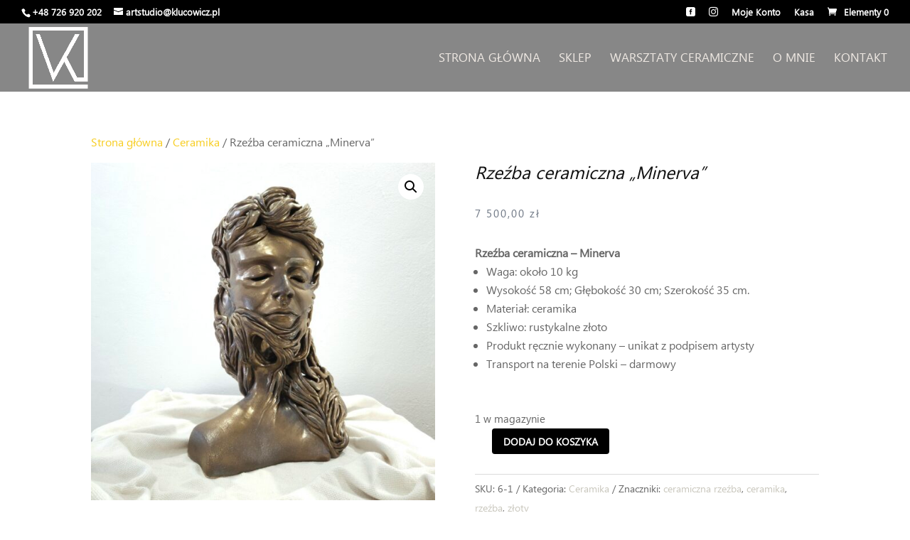

--- FILE ---
content_type: text/css
request_url: https://klucowicz.pl/wp-content/et-cache/34713/et-core-unified-34713.min.css?ver=1769524567
body_size: 1561
content:
.dvcs_person_module_row .et_pb_column:hover{z-index:10}.et_pb_team_member.dvcs_person_module_effect_3{position:relative;max-width:320px}@media (max-width:980px) and (min-width:768px){.dvcs_person_module_effect_3 .et_pb_team_member_image{width:320px}}.et_pb_team_member.dvcs_person_module_effect_3{overflow:visible!important}.dvcs_person_module_effect_3 .et_pb_team_member_image{margin:0}.dvcs_person_module_effect_3 .et_pb_member_position{font-weight:bold;font-size:18px!important}.dvcs_person_module_effect_3 .et_pb_team_member_description ul.et_pb_member_social_links{margin-top:15px}.dvcs_person_module_effect_3 .et_pb_member_social_links li{margin-right:2px}.dvcs_person_module_effect_3 .et_pb_member_social_links li:last-of-type{margin-right:0px}.dvcs_person_module_effect_3 a.et_pb_font_icon{-webkit-box-align:center;-ms-flex-align:center;align-items:center;display:-webkit-box;display:-ms-flexbox;display:flex;-webkit-box-orient:vertical;-webkit-box-direction:normal;-ms-flex-direction:column;flex-direction:column;-webkit-box-pack:center;-ms-flex-pack:center;justify-content:center;padding:10px;width:35px;background-color:#f7cd21}.dvcs_person_module_effect_3 a.et_pb_font_icon:hover{background-color:#f7cd21}.dvcs_person_module_effect_3 *{-webkit-box-sizing:border-box;box-sizing:border-box;-webkit-transition:all 0.40s ease;-o-transition:all 0.40s ease;transition:all 0.40s ease}.dvcs_person_module_effect_3 .et_pb_team_member_image img{position:absolute;right:0%;top:50%;opacity:1;width:100%;z-index:1;-webkit-transform:translate(0%,-50%);-ms-transform:translate(0%,-50%);transform:translate(0%,-50%)}.dvcs_person_module_effect_3 .et_pb_team_member_description{position:absolute;width:75%;top:50%;left:0;padding:20px 0 20px 20px;-webkit-transform:translateY(-50%);-ms-transform:translateY(-50%);transform:translateY(-50%)}.dvcs_person_module_effect_3 .et_pb_team_member_description h4,.dvcs_person_module_effect_3 .et_pb_team_member_description p,.dvcs_person_module_effect_3 .et_pb_team_member_description ul{margin:0;width:100%;opacity:0;-webkit-transform:translateX(40px);-ms-transform:translateX(40px);transform:translateX(40px)}.dvcs_person_module_effect_3:hover .et_pb_team_member_description h4{-webkit-transition-delay:0.20s;-o-transition-delay:0.20s;transition-delay:0.20s}.dvcs_person_module_effect_3:hover .et_pb_team_member_description p{-webkit-transition-delay:0.30s;-o-transition-delay:0.30s;transition-delay:0.30s}.dvcs_person_module_effect_3:hover .et_pb_team_member_description ul{-webkit-transition-delay:0.40s;-o-transition-delay:0.40s;transition-delay:0.40s}.dvcs_person_module_effect_3:hover .et_pb_team_member_image img{width:36%;right:-18%;-webkit-box-shadow:0px 2px 18px 0px rgba(0,0,0,0.3);box-shadow:0px 2px 18px 0px rgba(0,0,0,0.3)}.dvcs_person_module_effect_3:hover .et_pb_team_member_description h4,.dvcs_person_module_effect_3:hover .et_pb_team_member_description p,.dvcs_person_module_effect_3:hover .et_pb_team_member_description ul{opacity:1;-webkit-transform:translateX(0px);-ms-transform:translateX(0px);transform:translateX(0px)}.et_pb_scroll_top.et-pb-icon{background:#f7cd21}.et_pb_section_6 .products .product .yith-wcqv-button{background-color:#000!important;border-color:#000!important}.et_pb_section_10 .product .yith-wcqv-button{background-color:#000!important;border-color:#000!important}.et_pb_section_8 .product .yith-wcqv-button{background-color:#000!important;border-color:#000!important}.yith-wcqv-main{top:45px;margin-top:45px}#main-footer{background:linear-gradient(rgba(0,0,0,0.9),rgba(0,0,0,0.7)),url('https://klucowicz.pl/wp-content/uploads/2019/03/footer.png')}#top-menu .current-menu-item a::before,#top-menu .current_page_item a::before{content:"";position:absolute;z-index:2;left:0;right:100%}#top-menu li a:before{content:"";position:absolute;z-index:-2;left:0;right:100%;bottom:50%;background:#f7cd21;height:2px;-webkit-transition-property:right;transition-property:right;-webkit-transition-duration:0.4s;transition-duration:0.4s;-webkit-transition-timing-function:ease-out;transition-timing-function:ease-out}#top-menu li a:hover{opacity:1!important}#top-menu li a:hover:before{right:0}#top-menu li li a:before{bottom:10%}@media (max-width:980px){#page-container{padding-top:50px!important}}@media (max-width:980px){#logo{max-width:100%!important;max-height:90%!important}}@media (max-width:980px){#mainheader{top:4%!important}}@media (max-width:980px){#et-top-navigation{padding-top:5px!important}}.et_header_style_split .mobile_menu_bar,.et_header_style_left .mobile_menu_bar{padding-bottom:5px}@media all and (max-width:980px){#mobile_menu{background-color:#4b4b4b!important}}.et_pb_shop_1 span.onsale{background-color:#f7cd21!important}ul.products li.product .onsale,.woocommerce-page span.onsale{background-color:#f7cd21!important}#main-content{background-color:#f4f4f4!important}ul.products li.product{background-color:#f4f4f4!important}.ds-carousel-section{width:100%;overflow:hidden}.ds-carousel-row{overflow:hidden;width:1000vw;max-width:1000vw}@media all and (max-width:1024px){.ds-carousel-section .ds-carousel-row{max-width:1000vw!important}}@media all and (max-width:479px){.ds-carousel-section .ds-carousel-row{max-width:1000vw!important}}#ds-arrow-left,#ds-arrow-right{color:#fff;background:gray;font-family:'ETModules';font-size:30px;padding:5px 30px;border-style:none;border-radius:0;cursor:pointer;-webkit-box-shadow:2px 2px 2px 0 rgba(0,0,0,0.3);box-shadow:2px 2px 2px 0 rgba(0,0,0,0.3);-webkit-transition:all 0.3s;transition:all 0.3s}#ds-arrow-left{float:right;margin-right:5px}#ds-arrow-right{float:left;margin-left:5px}#ds-arrow-left:hover,#ds-arrow-right:hover{-webkit-box-shadow:3px 3px 6px 1px rgba(0,0,0,0.2);box-shadow:3px 3px 6px 1px rgba(0,0,0,0.2)}#ds-arrow-left:active,#ds-arrow-right:active{-webkit-box-shadow:2px 2px 5px 0 rgba(0,0,0,0.2) inset;box-shadow:2px 2px 5px 0 rgba(0,0,0,0.2) inset}.ds-carousel-module .column{float:left;width:100%!important;margin-right:0!important}.ds-carousel-module{width:20vw;padding:0 10px;float:left;position:relative;margin-bottom:0!important}@media all and (max-width:1024px){.ds-carousel-module{width:33.33vw}#ds-arrow-row .et_pb_column{width:50%!important}}@media all and (max-width:479px){.ds-carousel-module{width:100vw}}@media (max-width:980px){.reverse-columns-mobile{display:flex;flex-direction:column-reverse}}#mobile_menu{display:block!important;min-height:100vh;top:0;border-top:none;padding-top:80px;z-index:9998}.mobile_nav.closed #mobile_menu{transform:rotateY(90deg);-webkit-transform:rotateY(90deg);transform-origin:right;-webkit-transform-origin:right;background:#fff;transition:.8s ease-in-out!important}.mobile_nav.opened #mobile_menu{transform:rotateY(0deg);-webkit-transform:rotateY(0deg);transform-origin:right;-webkit-transform-origin:right;background:#f7cd21;transition:.8s ease-in-out}.mobile_nav.opened .mobile_menu_bar:before{content:"4d";color:#afafaf}.et_mobile_menu li a{color:#ffff}@media(max-width:980px){.et_header_style_split .mobile_menu_bar,.et_header_style_left .mobile_menu_bar{z-index:9999}#main-header .container.clearfix.et_menu_container{width:100%}.logo_container{padding-left:30px}#et-top-navigation{padding-right:30px}}@media(min-width:341px){#mobile_menu{width:340px;margin-left:calc(100% - 340px)}}@media(max-width:340px){#mobile_menu{width:100%;margin-left:0}}@media (max-width:980px){.no-mobile-margin{margin-bottom:0!important}}.woocommerce-Price-amount,p.woocommerce-result-count{font-size:15px!important;color:#6e7784!important;letter-spacing:2px}.woof_sid_auto_shortcode.woof_container_product_cat.woof_container_pa_rozmiar.woof_container_pa_kolor{width:100%!important}.woof_edit_view{display:none!important}.woof_sid_flat_dark .woof_container h4{color:#f7cd21}.et_parallax_bg.et_pb_parallax_css{background:#f4f4f4}.woof_container{padding-bottom:30px;margin-bottom:9px}.et_pb_widget_area h4{font-weight:bold}#main-content{background-color:#ffff!important}